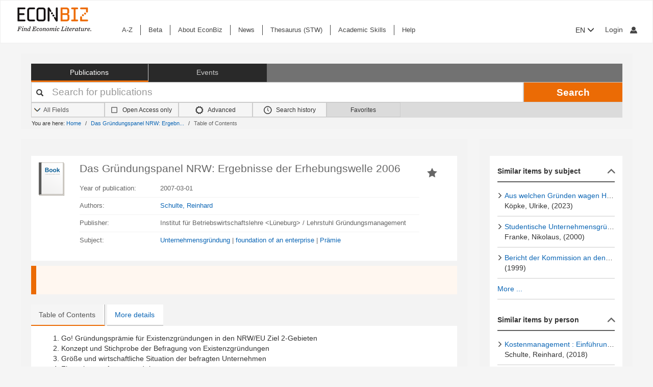

--- FILE ---
content_type: text/css
request_url: https://www.econbiz.de/themes/econbiz/css/autocomplete.css
body_size: 509
content:
/* https://github.com/vufind-org/autocomplete.js (v2.1.7) (2023-06-21) */
.autocomplete-results {
  position: absolute;
  display: none;
  box-sizing: border-box;
  background-color: white;
  box-shadow: 0 4px 6px -1px rgba(0, 0, 0, 0.1),
    0 2px 4px -1px rgba(0, 0, 0, 0.06);
  overflow: hidden;
  z-index: 10;
}
.autocomplete-results.open {
  display: table;
}

.ac-item {
  display: block;
  margin: 0;
  padding: 0.5rem;
  border-bottom: 1px solid #e2e8f0;
  cursor: pointer;
  text-decoration: none;
}
.ac-item:last-child {
  border: 0;
}

.ac-item.is-selected,
.ac-item:hover {
  color: white;
  background-color: black;
}
.ac-item small {
  display: block;
  color: #718096;
  text-decoration: none;
}
.ac-item.is-selected small,
.ac-item:hover small {
  color: #e2e8f0;
}

.ac-header {
  font-size: smaller;
  color: white;
  text-transform: uppercase;
  white-space: nowrap;
  background-color: #718096;
}
.ac-header:hover {
  background-color: gray;
  cursor: default;
}

.ac-item[disabled],
.ac-item[disabled] small {
  color: #4a5568;
  background-color: white; /* #F7FAFC; */
  cursor: default;
}
